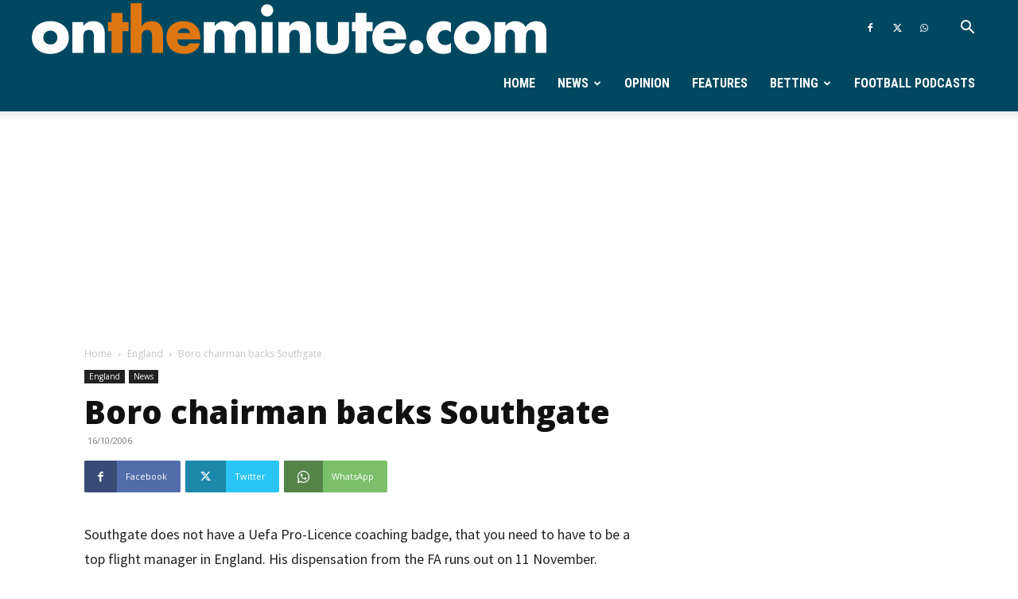

--- FILE ---
content_type: text/html; charset=utf-8
request_url: https://www.google.com/recaptcha/api2/aframe
body_size: 268
content:
<!DOCTYPE HTML><html><head><meta http-equiv="content-type" content="text/html; charset=UTF-8"></head><body><script nonce="GN64XJKbdu2iT1WoGNWJWw">/** Anti-fraud and anti-abuse applications only. See google.com/recaptcha */ try{var clients={'sodar':'https://pagead2.googlesyndication.com/pagead/sodar?'};window.addEventListener("message",function(a){try{if(a.source===window.parent){var b=JSON.parse(a.data);var c=clients[b['id']];if(c){var d=document.createElement('img');d.src=c+b['params']+'&rc='+(localStorage.getItem("rc::a")?sessionStorage.getItem("rc::b"):"");window.document.body.appendChild(d);sessionStorage.setItem("rc::e",parseInt(sessionStorage.getItem("rc::e")||0)+1);localStorage.setItem("rc::h",'1768633563205');}}}catch(b){}});window.parent.postMessage("_grecaptcha_ready", "*");}catch(b){}</script></body></html>